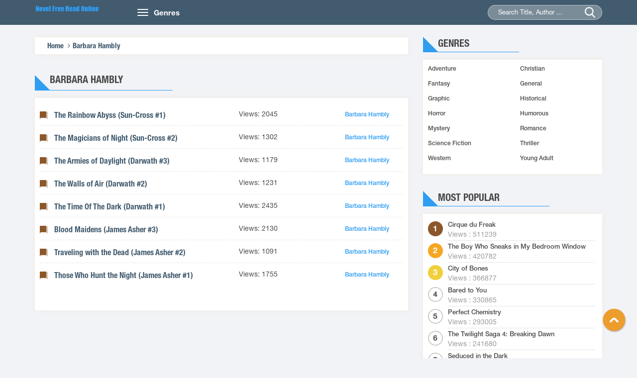

--- FILE ---
content_type: text/html;charset=utf-8
request_url: https://novelfreereadonline.com/author/barbara-hambly-117
body_size: 4142
content:
<!DOCTYPE html>
<html lang="en" xml:lang="en">
<head>

	<meta http-equiv="content-type" content="text/html;charset=UTF-8" />
    <meta name="viewport" content="width=device-width, minimum-scale=1.0, maximum-scale=1.0, user-scalable=no">
    <title>Barbara Hambly Books Best Free Books Online Read</title>
    <meta name="description" content="Best Free Books Online Read by Barbara Hambly in NovelFreeReadOnline.com" />
    <meta name="keywords" content="Barbara Hambly" />
    
    <link rel="stylesheet" type="text/css" href="/css/bootstrap.min.css">
    <link rel="stylesheet" href="/css/owl.carousel.min.css">
    <link rel="stylesheet" href="/css/owl.theme.css">
    <link rel="stylesheet" href="/css/font-awesome.min.css">
    <link rel="stylesheet" type="text/css" href="/css/reset.css?id=2">
    <link rel="stylesheet" type="text/css" href="/css/animate.css">
    <link rel="stylesheet" type="text/css" href="/css/slick.css">
    <link rel="stylesheet" type="text/css" href="/css/style12.css?id=11">
    <link rel="stylesheet" type="text/css" href="/css/responsive.css">
    <link rel="stylesheet" type="text/css" href="/css/jquery-ui.min.css">
    <link href="/favicon.png" rel="shortcut icon" type="images/png">
<meta http-equiv='x-dns-prefetch-control' content='on'><link rel='dns-prefetch' href='//www.google-analytics.com'><link rel='dns-prefetch' href='//img.revcontent.com'><link rel='dns-prefetch' href='//images.revcontent.com'><link rel='dns-prefetch' href='//cdn.revcontent.com'><link rel='dns-prefetch' href='//ads.themoneytizer.com'></head>
<body class="home">
    <header class="header">
        <div class="container">
            <div class="row">
                <div class="col-md-2 col-sm-3">
                    <a href="/" class="logo"><img src="/images/logo12.png" alt="Books Online Free">
                        <h1 class="dn">Books Online Free</h1>
                     </a>
                </div>
                <div class="col-md-10 col-sm-9">
                    <nav class="navbar">
                        <div class="navbar-header">
                            <button type="button" class="navbar-toggle">
                                <span class="icon-bar"></span>
                                <span class="icon-bar"></span>
                                <span class="icon-bar"></span>
                            </button>
                            <a class="navbar-brand hidden-xs" href="#">Genres</a>
                        </div>
                        <div class="collapse navbar-collapse main-menu" id="Navbar">
                            <ul class="nav navbar-nav">
								<li><a title="Adventure Novels" href="/280406-adventure">Adventure</a></li>
								<li><a title="Christian Novels" href="/280407-christian">Christian</a></li>
								<li><a title="Fantasy Novels" href="/280408-fantasy">Fantasy</a></li>
								<li><a title="General Novels" href="/280409-general">General</a></li>
								<li><a title="Graphic Novels" href="/280410-graphic">Graphic</a></li>
								<li><a title="Historical Novels" href="/280411-historica">Historical</a></li>
								<li><a title="Horror Novels" href="/280412-horror">Horror</a></li>
								<li><a title="Humorous Novels" href="/280413-humorous">Humorous</a></li>
								<li><a title="Mystery Novels" href="/280414-mystery">Mystery</a></li>
								<li><a title="Romance Novels" href="/280415-romance">Romance</a></li>
								<li><a title="Science Fiction Novels" href="/280416-science-fiction">Science Fiction</a></li>
								<li><a title="Thriller Novels" href="/280417-thriller">Thriller</a></li>
								<li><a title="Western Novels" href="/280418-western">Western</a></li>
								<li><a title="Young Adult Novels" href="/280419-young-adult">Young Adult</a></li>
                            </ul>
                        </div>
                    </nav>
                    <div class="seach">
                        <form action="/search.php" method="get" >
                            
                            <input type="text" id="searchname" class="searchname" name="q" value="" placeholder="Search Title, Author ...">
                            <input type="submit">
                            <span class="submit"></span>
                        </form>
                    </div>
                </div>
            </div>
        </div>
</header><section class="section2"><div class="container"><div id="rc-widget-41fed9" data-rc-widget data-widget-host="habitat" data-endpoint="//trends.revcontent.com" data-widget-id="118515"></div><script type="text/javascript" src="https://assets.revcontent.com/master/delivery.js" defer="defer"></script></div>
        <div class="container">
            <div class="row">
                <div class="col-md-8 col-xs-12 section-left">
				   <div class="duongdan box-shadow">
                        <ul>
                            <li><a href="/" title="Home">Home</a></li>
                            <li><a href="/author/barbara-hambly-117" title="Barbara Hambly">Barbara Hambly</a></li>
                            
                        </ul>
                    </div>
                    <div class="capnhat">
					
                        <div class="section-head ">
                            <div class="section-head-title">
                                <h2><a href="/author/barbara-hambly-117">Barbara Hambly</a></h2> 
                            </div>
                        </div>
                        <div class="section-bottom box-shadow">
	
                            <div class="table">
                                <div class="icon left"><div class="icon"></div></div>
                                <div class="-center">
                                    <div class="title"><h3><a href="/241775/the-rainbow-abyss" title="The Rainbow Abyss Best Free Books Online Read">The Rainbow Abyss (Sun-Cross #1)</a></h3>
									</div>
                                    <div class="theloai descript">                                                                                                                 
										Views: 2045                                    </div>
                                </div>
                                <div class="right">
                                    <div class="chap">
											<a href="/author/barbara-hambly-117">Barbara Hambly</a>
                                    </div>
                                </div>
                            </div>
								
                            <div class="table">
                                <div class="icon left"><div class="icon"></div></div>
                                <div class="-center">
                                    <div class="title"><h3><a href="/241774/the-magicians-of-night" title="The Magicians of Night Best Free Books Online Read">The Magicians of Night (Sun-Cross #2)</a></h3>
									</div>
                                    <div class="theloai descript">                                                                                                                 
										Views: 1302                                    </div>
                                </div>
                                <div class="right">
                                    <div class="chap">
											<a href="/author/barbara-hambly-117">Barbara Hambly</a>
                                    </div>
                                </div>
                            </div>
								
                            <div class="table">
                                <div class="icon left"><div class="icon"></div></div>
                                <div class="-center">
                                    <div class="title"><h3><a href="/241773/the-armies-of-daylight" title="The Armies of Daylight Best Free Books Online Read">The Armies of Daylight (Darwath #3)</a></h3>
									</div>
                                    <div class="theloai descript">                                                                                                                 
										Views: 1179                                    </div>
                                </div>
                                <div class="right">
                                    <div class="chap">
											<a href="/author/barbara-hambly-117">Barbara Hambly</a>
                                    </div>
                                </div>
                            </div>
								
                            <div class="table">
                                <div class="icon left"><div class="icon"></div></div>
                                <div class="-center">
                                    <div class="title"><h3><a href="/241772/the-walls-of-air" title="The Walls of Air Best Free Books Online Read">The Walls of Air (Darwath #2)</a></h3>
									</div>
                                    <div class="theloai descript">                                                                                                                 
										Views: 1231                                    </div>
                                </div>
                                <div class="right">
                                    <div class="chap">
											<a href="/author/barbara-hambly-117">Barbara Hambly</a>
                                    </div>
                                </div>
                            </div>
								
                            <div class="table">
                                <div class="icon left"><div class="icon"></div></div>
                                <div class="-center">
                                    <div class="title"><h3><a href="/241771/the-time-of-the-dark" title="The Time Of The Dark Best Free Books Online Read">The Time Of The Dark (Darwath #1)</a></h3>
									</div>
                                    <div class="theloai descript">                                                                                                                 
										Views: 2435                                    </div>
                                </div>
                                <div class="right">
                                    <div class="chap">
											<a href="/author/barbara-hambly-117">Barbara Hambly</a>
                                    </div>
                                </div>
                            </div>
								
                            <div class="table">
                                <div class="icon left"><div class="icon"></div></div>
                                <div class="-center">
                                    <div class="title"><h3><a href="/241770/blood-maidens" title="Blood Maidens Best Free Books Online Read">Blood Maidens (James Asher #3)</a></h3>
									</div>
                                    <div class="theloai descript">                                                                                                                 
										Views: 2130                                    </div>
                                </div>
                                <div class="right">
                                    <div class="chap">
											<a href="/author/barbara-hambly-117">Barbara Hambly</a>
                                    </div>
                                </div>
                            </div>
								
                            <div class="table">
                                <div class="icon left"><div class="icon"></div></div>
                                <div class="-center">
                                    <div class="title"><h3><a href="/241769/traveling-with-the-dead" title="Traveling with the Dead Best Free Books Online Read">Traveling with the Dead (James Asher #2)</a></h3>
									</div>
                                    <div class="theloai descript">                                                                                                                 
										Views: 1091                                    </div>
                                </div>
                                <div class="right">
                                    <div class="chap">
											<a href="/author/barbara-hambly-117">Barbara Hambly</a>
                                    </div>
                                </div>
                            </div>
								
                            <div class="table">
                                <div class="icon left"><div class="icon"></div></div>
                                <div class="-center">
                                    <div class="title"><h3><a href="/241768/those-who-hunt-the-night" title="Those Who Hunt the Night Best Free Books Online Read">Those Who Hunt the Night (James Asher #1)</a></h3>
									</div>
                                    <div class="theloai descript">                                                                                                                 
										Views: 1755                                    </div>
                                </div>
                                <div class="right">
                                    <div class="chap">
											<a href="/author/barbara-hambly-117">Barbara Hambly</a>
                                    </div>
                                </div>
                            </div>
														
                        </div>
       
                      
						
						
						
                    </div>
                </div>
					                <div class="col-md-4 col-xs-12 siderbar">
                    <div class="loaitruyen hidden-xs">
                        <div class="section-head">
                            <div class="section-head-title">
                                <p class="title">Genres</p>
                            </div>
                        </div>
                        <div class="section-bottom box-shadow ">
                            <ul class="list row">                            
							<li class="col-md-6 col-sm-6 col-xs-12 list-item"><a title="Adventure" href="/280406-adventure">Adventure</a></li>
							<li class="col-md-6 col-sm-6 col-xs-12 list-item"><a title="Christian" href="/280407-christian">Christian</a></li>
							<li class="col-md-6 col-sm-6 col-xs-12 list-item"><a title="Fantasy" href="/280408-fantasy">Fantasy</a></li>
							<li class="col-md-6 col-sm-6 col-xs-12 list-item"><a title="General" href="/280409-general">General</a></li>
							<li class="col-md-6 col-sm-6 col-xs-12 list-item"><a title="Graphic" href="/280410-graphic">Graphic</a></li>
							<li class="col-md-6 col-sm-6 col-xs-12 list-item"><a title="Historical" href="/280411-historical">Historical</a></li>
							<li class="col-md-6 col-sm-6 col-xs-12 list-item"><a title="Horror" href="/280412-horror">Horror</a></li>
							<li class="col-md-6 col-sm-6 col-xs-12 list-item"><a title="Humorous" href="/280413-humorous">Humorous</a></li>
							<li class="col-md-6 col-sm-6 col-xs-12 list-item"><a title="Mystery" href="/280414-mystery">Mystery</a></li>
							<li class="col-md-6 col-sm-6 col-xs-12 list-item"><a title="Romance" href="/280415-romance">Romance</a></li>
							<li class="col-md-6 col-sm-6 col-xs-12 list-item"><a title="Science Fiction" href="/280416-science-fiction">Science Fiction</a></li>
							<li class="col-md-6 col-sm-6 col-xs-12 list-item"><a title="Thriller" href="/280417-thriller">Thriller</a></li>
							<li class="col-md-6 col-sm-6 col-xs-12 list-item"><a title="Western" href="/280418-western">Western</a></li>
							<li class="col-md-6 col-sm-6 col-xs-12 list-item"><a title="Young Adult" href="/280419-young-adult">Young Adult</a></li>
                            </ul>
                        </div>
                    </div>
                    <div class="xemnhieu">
                        <div class="section-head">
                            <div class="section-head-title">
                                <p class="title">Most Popular</p>
                            </div>
                        </div>
                        <div class="section-bottom box-shadow ">
                            <ul class="list row">
															
                            	<li class="list-item col-xs-12">
                                    <a class="title" href="/241169/cirque-du-freak" title="Cirque du Freak">Cirque du Freak</a>
                                    <p class="theloai">Views : 511239</p>
                                </li>
															
                            	<li class="list-item col-xs-12">
                                    <a class="title" href="/253663/the-boy-who-sneaks-in-my-bedroom-window" title="The Boy Who Sneaks in My Bedroom Window">The Boy Who Sneaks in My Bedroom Window</a>
                                    <p class="theloai">Views : 420782</p>
                                </li>
															
                            	<li class="list-item col-xs-12">
                                    <a class="title" href="/242672/city-of-bones" title="City of Bones">City of Bones</a>
                                    <p class="theloai">Views : 366877</p>
                                </li>
															
                            	<li class="list-item col-xs-12">
                                    <a class="title" href="/242183/bared-to-you" title="Bared to You">Bared to You</a>
                                    <p class="theloai">Views : 330865</p>
                                </li>
															
                            	<li class="list-item col-xs-12">
                                    <a class="title" href="/243276/perfect-chemistry" title="Perfect Chemistry">Perfect Chemistry</a>
                                    <p class="theloai">Views : 293005</p>
                                </li>
															
                            	<li class="list-item col-xs-12">
                                    <a class="title" href="/241044/the-twilight-saga-4-breaking-dawn" title="The Twilight Saga 4: Breaking Dawn">The Twilight Saga 4: Breaking Dawn</a>
                                    <p class="theloai">Views : 241680</p>
                                </li>
															
                            	<li class="list-item col-xs-12">
                                    <a class="title" href="/253522/seduced-in-the-dark" title="Seduced in the Dark">Seduced in the Dark</a>
                                    <p class="theloai">Views : 223801</p>
                                </li>
															
                            	<li class="list-item col-xs-12">
                                    <a class="title" href="/243302/satans-stone" title="Satan's Stone">Satan's Stone</a>
                                    <p class="theloai">Views : 216053</p>
                                </li>
																
                            </ul>
                            <div class="xemthem"><a rel="nofollow" href="#">View more >></a></div>
                        </div>
                    </div>
                    <div class="facebook" style="margin-top:0;background:#fff;padding-bottom: 15px;"><div id="56582-2"><script async src="//ads.themoneytizer.com/s/gen.js?type=2"></script><script src="//ads.themoneytizer.com/s/requestform.js?siteId=56582&formatId=2"></script></div>

           </div>
                </div>            </div>
        </div>
</section>
    <!-- End Section -->
  <div id="toTop"></div>
	
<script type="text/javascript" src="https://apis.google.com/js/plusone.js"></script>
<script src="https://code.jquery.com/jquery-1.9.1.min.js"></script>
<script src="https://apis.google.com/js/platform.js" async defer></script>
<script type="text/javascript" src="/js/jquery-ui.min.js"></script>
<script type="text/javascript" src="/js/bootstrap.min.js"></script>
<script type="text/javascript" src="/js/owl.carousel.min.js"></script>
<script type="text/javascript" src="/js/slick.min.js"></script>
<script type="text/javascript" src="/lazy-load/jquery.lazyload.min.js"></script>
<script type="text/javascript" src="/lazy-load/jq.js"></script>
<script type="text/javascript" src="/js/customf9e3.js?v=1.1"></script>



<div id="56582-6"><script async src="//ads.themoneytizer.com/s/gen.js?type=6"></script><script src="//ads.themoneytizer.com/s/requestform.js?siteId=56582&formatId=6"></script></div><!-- Quantcast Choice. Consent Manager Tag v2.0 (for TCF 2.0) -->
<script type="text/javascript" async=true>
(function() {
  var host = 'www.themoneytizer.com';
  var element = document.createElement('script');
  var firstScript = document.getElementsByTagName('script')[0];
  var url = 'https://cmp.quantcast.com'
    .concat('/choice/', '6Fv0cGNfc_bw8', '/', host, '/choice.js');
  var uspTries = 0;
  var uspTriesLimit = 3;
  element.async = true;
  element.type = 'text/javascript';
  element.src = url;

  firstScript.parentNode.insertBefore(element, firstScript);

  function makeStub() {
    var TCF_LOCATOR_NAME = '__tcfapiLocator';
    var queue = [];
    var win = window;
    var cmpFrame;

    function addFrame() {
      var doc = win.document;
      var otherCMP = !!(win.frames[TCF_LOCATOR_NAME]);

      if (!otherCMP) {
        if (doc.body) {
          var iframe = doc.createElement('iframe');

          iframe.style.cssText = 'display:none';
          iframe.name = TCF_LOCATOR_NAME;
          doc.body.appendChild(iframe);
        } else {
          setTimeout(addFrame, 5);
        }
      }
      return !otherCMP;
    }

    function tcfAPIHandler() {
      var gdprApplies;
      var args = arguments;

      if (!args.length) {
        return queue;
      } else if (args[0] === 'setGdprApplies') {
        if (
          args.length > 3 &&
          args[2] === 2 &&
          typeof args[3] === 'boolean'
        ) {
          gdprApplies = args[3];
          if (typeof args[2] === 'function') {
            args[2]('set', true);
          }
        }
      } else if (args[0] === 'ping') {
        var retr = {
          gdprApplies: gdprApplies,
          cmpLoaded: false,
          cmpStatus: 'stub'
        };

        if (typeof args[2] === 'function') {
          args[2](retr);
        }
      } else {
        if(args[0] === 'init' && typeof args[3] === 'object') {
          args[3] = { ...args[3], tag_version: 'V2' };
        }
        queue.push(args);
      }
    }

    function postMessageEventHandler(event) {
      var msgIsString = typeof event.data === 'string';
      var json = {};

      try {
        if (msgIsString) {
          json = JSON.parse(event.data);
        } else {
          json = event.data;
        }
      } catch (ignore) {}

      var payload = json.__tcfapiCall;

      if (payload) {
        window.__tcfapi(
          payload.command,
          payload.version,
          function(retValue, success) {
            var returnMsg = {
              __tcfapiReturn: {
                returnValue: retValue,
                success: success,
                callId: payload.callId
              }
            };
            if (msgIsString) {
              returnMsg = JSON.stringify(returnMsg);
            }
            if (event && event.source && event.source.postMessage) {
              event.source.postMessage(returnMsg, '*');
            }
          },
          payload.parameter
        );
      }
    }

    while (win) {
      try {
        if (win.frames[TCF_LOCATOR_NAME]) {
          cmpFrame = win;
          break;
        }
      } catch (ignore) {}

      if (win === window.top) {
        break;
      }
      win = win.parent;
    }
    if (!cmpFrame) {
      addFrame();
      win.__tcfapi = tcfAPIHandler;
      win.addEventListener('message', postMessageEventHandler, false);
    }
  };

  makeStub();

  var uspStubFunction = function() {
    var arg = arguments;
    if (typeof window.__uspapi !== uspStubFunction) {
      setTimeout(function() {
        if (typeof window.__uspapi !== 'undefined') {
          window.__uspapi.apply(window.__uspapi, arg);
        }
      }, 500);
    }
  };

  var checkIfUspIsReady = function() {
    uspTries++;
    if (window.__uspapi === uspStubFunction && uspTries < uspTriesLimit) {
      console.warn('USP is not accessible');
    } else {
      clearInterval(uspInterval);
    }
  };

  if (typeof window.__uspapi === 'undefined') {
    window.__uspapi = uspStubFunction;
    var uspInterval = setInterval(checkIfUspIsReady, 6000);
  }
})();
</script>
<!-- End Quantcast Choice. Consent Manager Tag v2.0 (for TCF 2.0) -->
<!-- Global site tag (gtag.js) - Google Analytics -->
<script async src="https://www.googletagmanager.com/gtag/js?id=UA-68061526-14"></script>
<script>
  window.dataLayer = window.dataLayer || [];
  function gtag(){dataLayer.push(arguments);}
  gtag('js', new Date());

  gtag('config', 'UA-68061526-14');
</script>
</body>
</html>











--- FILE ---
content_type: text/css
request_url: https://novelfreereadonline.com/css/style12.css?id=11
body_size: 7167
content:
@font-face{font-family:'HelveticaNeue-Regular';src:url(../fonts/HelveticaNeue-Regular.otf)}@font-face{font-family:'HelveticaNeue-Bold';src:url(../fonts/HelveticaNeue-Bold.otf)}@font-face{font-family:'HelveticaNeue-CondensedBold';src:url(../fonts/HelveticaNeue-CondensedBold.otf)}@font-face{font-family:'HelveticaNeue-Medium';src:url(../fonts/HelveticaNeue-Medium.otf)}.center{text-align:center}.wl{width:100%;float:left}.upper{text-transform:uppercase}.text-center{text-align:center}.primary-color{color:#2ecaf7!important}.tit a{width:48%; font-size: 16px; color: #425B6E; font-family: 'HelveticaNeue-CondensedBold'; display: inline-block; position: relative; line-height: 130%; white-space: nowrap; -o-text-overflow: ellipsis; text-overflow: ellipsis; overflow: hidden;border-bottom: 1px dashed #e5e5e5; padding: 8px 0;}.adx{height:95px;text-align:center;overflow:hidden;width:100%}.ade{height:250px;text-align:center;overflow:hidden;width:100%}.space-header{float:left;width:100%;margin:67px 0 0 0}.dropdown-menu{-webkit-box-shadow:none;box-shadow:none;border:none}body{font-size:14px;line-height:100%;color:#4a4a4a;background:#f2f3f7;font-family:'HelveticaNeue-Regular'}.btn{margin:0;padding:0;margin-bottom:15px;background:transparent;border-radius:4px;width:100%;text-align:center;border:1px solid #E0E0E0}.btn a{padding:8px 0 10px;display:block}.btn a{color:#fff}a{color:#4a4a4a}a:hover{color:#2f9df2}a:focus{color:#2f9df2}.btn:focus{outline:none;outline-offset:none}.overlay{width:100%;height:100%;position:fixed;top:0;left:0;background:rgba(0, 0, 0, 0);z-index:1;display:none}.overlay.active{display:block}input[type=number]::-webkit-inner-spin-button,input[type=number]::-webkit-outer-spin-button{-webkit-appearance:none;margin:0}input[type=number]{-moz-appearance:textfield}input{width:100%;height:38px;color:#ffffff;border-radius:50px;border:1px solid #656a75;padding-left:20px;font-size:20px;background:rgba(255, 255, 255, 0.3);border:1px solid rgba(255, 255, 255, 0.5)}.seach input[type=text]::-webkit-input-placeholder{font-size:13px}.seach input[type=text]:-moz-placeholder{font-size:13px}.seach input[type=text]:-ms-input-placeholder{font-size:13px}input:focus{outline:none;outline-offset:none}select:focus{outline:none;outline-offset:none}button:focus{outline:none;outline-offset:none}.slick-initialized .slick-slide:focus{outline:none;outline-offset:none}input[type=text]{color:#fff;font-size:20px}input::-webkit-input-placeholder{color:#fff;font-size:18px}input::-moz-placeholder{color:#fff;font-size:18px}input:-ms-input-placeholder{color:#fff;font-size:18px}input:-moz-placeholder{color:#fff;font-size:18px}.btn-style1{-webkit-border-radius:50px;-moz-border-radius:50px;border-radius:50px;background-color:rgba(117, 192, 67, 0.3);padding:10px 0;border:0;font-size:20px;height:40px;line-height:22px;color:#fff;text-transform:none;-webkit-transition:all 0.2s ease-in-out;-moz-transition:all 0.2s ease-in-out;-ms-transition:all 0.2s ease-in-out;-o-transition:all 0.2s ease-in-out;text-align:center;width:100%;display:inline-block;margin-bottom:15px}.btn-style1:focus,.btn-style1:hover{-webkit-box-shadow:0 2px 2px rgba(0, 0, 0, 0.3);-moz-box-shadow:0 2px 2px rgba(0, 0, 0, 0.3);box-shadow:0 2px 2px rgba(0, 0, 0, 0.3);background-color:rgba(0, 156, 225, 0.3);color:#fff}.btn-style11{-webkit-border-radius:3px;-moz-border-radius:3px;border-radius:3px;background-color:#fb1ca4;padding:17px 24px;border:0;color:#fff;text-transform:none;-webkit-transition:all 0.2s ease-in-out;-moz-transition:all 0.2s ease-in-out;-ms-transition:all 0.2s ease-in-out;-o-transition:all 0.2s ease-in-out;text-align:center;min-width:170px;max-width:100%;display:inline-block}.btn-style11:focus,.btn-style11:hover{-webkit-box-shadow:0 2px 2px rgba(0, 0, 0, 0.3);-moz-box-shadow:0 2px 2px rgba(0, 0, 0, 0.3);box-shadow:0 2px 2px rgba(0, 0, 0, 0.3);background-color:#fb1ca4;color:#fff}.btn-style2{-webkit-border-radius:3px;-moz-border-radius:3px;border-radius:3px;background-color:#12ca64;padding:15px 24px;border:0;color:#fff;text-transform:none;-webkit-transition:all 0.2s ease-in-out;-moz-transition:all 0.2s ease-in-out;-ms-transition:all 0.2s ease-in-out;-o-transition:all 0.2s ease-in-out;text-align:center;min-width:150px;max-width:100%;display:inline-block}.btn-style2:focus,.btn-style2:hover{-webkit-box-shadow:0 2px 2px rgba(0, 0, 0, 0.3);-moz-box-shadow:0 2px 2px rgba(0, 0, 0, 0.3);box-shadow:0 2px 2px rgba(0, 0, 0, 0.3);background-color:#12ca64;color:#fff}.btn-style2 span{background:#bae516;padding:12px 35px;display:inline-block;font-weight:600;font-size:19px;text-transform:uppercase;text-shadow:0 1px 1px rgba(45, 77, 0, 0.26);color:#fff}.btn-style2:hover span{background:#B7DD45;color:#fff}.btn-style3{display:inline-block;border:2px solid #2fc7f7;color:#2fc7f7;padding:9px 23px;border-radius:30px;font-weight:600;text-transform:uppercase}.btn-style3:after{-o-transition:background-image 0.3s;-moz-transition:background-image 0.3s;-webkit-transition:background-image 0.3s;transition:background-image 0.3s;content:'';background:url(../images/icons.html) 0 -451px no-repeat;width:9px;height:12px;display:inline-block;margin-left:13px}.btn-style3:hover:after{background-image:url(../images/icons-hover.html)}.btn-style3:focus,.btn-style3:hover{color:#68ddff;border-color:#68ddff}.box-shadow{width:100%;float:left;background:#ffffff;-webkit-box-shadow:0px 0px 10px 0px rgba(245, 166, 35, 0.1);box-shadow:0px 0px 10px 0px rgba(245, 166, 35, 0.1)}.container{max-width:1170px;padding:0 15px;position:relative}.navbar-toggle{display:block}.images a{background:url(../images/demo-image.jpg) no-repeat center center / 110%}.image a{background:url(../images/demo-image.jpg) no-repeat center center / 110%}.images:before{padding-bottom:150%}.owl-carousel .owl-item img{width:auto}.navbar-collapse.collapse{display:none!important}.navbar-collapse.collapse.in{display:block!important}.navbar-toggle .icon-bar{background:#fff}@media (max-width:767px){.reader .header .seach{display:none}.reader .header .setting{position:absolute;z-index:10;right:0}.reader .header .setting .button{font-size:0;padding:18px 30px}.reader .header .setting .setup{right:0}}.reader .section-content{padding:0 5px}.header{width:100%;float:left;background:#425b6e;margin-bottom:20px}.header .col-md-2{position:relative}.header .col-md-2 .logo{float:left}.header .col-md-2 .logo img{max-width:130px;margin-top:2px}.header .col-md-2 .des{position:absolute;z-index:1;top:25px;font-size:20px;font-family:'HelveticaNeue-Bold';color:#fff}@media (max-width:767px){.header .col-md-10{width:100%}}@media (max-width:991px){.header .navbar{margin-bottom:0}.header .navbar .navbar-toggle{margin-right:0;padding:10px;float:left}.header .seach{margin-top:0;margin-bottom:10px}}@media (max-width:991px) and (max-width:767px){.header .navbar .navbar-toggle{margin-top:5px}}@media (max-width:991px) and (max-width:767px){.header .seach{max-width:100%!important}}@media (min-width:767px){.header .navbar{float:left;margin:0;margin-top:0;border:0;border-radius:0}.header .navbar .navbar-toggle{float:left;margin-right:0}.header .navbar .navbar-header{padding-right:20px}.header .navbar .navbar-header.active{background:#425B6E}.header .navbar .navbar-brand{padding:15px 0;float:right;font-size:15px;color:#fff;font-family:'HelveticaNeue-Bold'}.header .in ul{position:absolute;top:100%;width:600px;background:#fff;z-index:3;left:0}.header .in ul li{width:33.3%;float:left}.header .in ul li a{color:#333;white-space:nowrap;-o-text-overflow:ellipsis;text-overflow:ellipsis;overflow:hidden;display:block}.header .in ul li a:hover{color:#000}}@media (min-width:767px) and (max-width:767px){.header .navbar .navbar-brand{display:none;font-size:0}}.header .seach{max-width:230px;width:100%;float:right;position:relative;margin-top:10px}.header .seach input[type=submit]{background:url(../images/icon/search.png) center center no-repeat;background-size:70%;position:absolute;border:0;font-size:0;right:10px;top:0;width:30px;height:30px;border-radius:5px;text-align:center;line-height:31px}.header .seach input[type=text]{height:30px;font-size:13px}@media (max-width:767px){.header .seach{margin:0}.header .seach input[type=text]{display:none}.header .seach input[type=submit]{top:-40px;display:none}}.header .seach span.submit{background:url(../images/icon/search.png) center center no-repeat;background-size:70%;position:absolute;border:0;font-size:0;right:10px;top:-40px;width:30px;height:30px;border-radius:5px;text-align:center;line-height:31px;cursor:pointer}.header .seach .in{display:block!important;position:absolute;background:#2f9df2;z-index:1;max-width:200px;right:0;top:5px}.header .setting{float:left;position:relative}.header .setting .button{font-size:15px;font-family:'HelveticaNeue-Bold';color:#fff;display:block;padding:18px 25px 18px 55px;margin-left:10px;vertical-align:middle;position:relative;cursor:pointer}.header .setting .button.bg{background:#425B6E}.header .setting .button i{font-size:25px;margin-right:10px;vertical-align:middle;position:absolute;z-index:1;left:20px;top:15px}@media (max-width:767px){.header .setting .button i{top:13px}}.header .setup{position:absolute;z-index:10;top:100%;width:320px;background:#fff;padding:25px 30px;display:none}.header .setup.bg-in{display:block}.header .setup label{color:#000;width:40%;float:left;margin-top:10px}.header .setup select{width:60%;float:left;border:1px solid #d8d8d8;border-radius:2px;height:30px;font-size:12px;margin-bottom:10px}.header .setup select option{padding-left:10px;color:#000}.header .setup .font-size{width:60%;float:left}.header .setup .font-size button{width:30%;height:40px;float:left}.header .setup .font-size input{width:40%;height:40px;float:left;color:#000;text-align:center;padding:0;padding-left:10px}.header .setup .Line-size{width:60%;float:left}.header .setup .Line-size button{width:30%;height:40px;float:left}.header .setup .Line-size .input{width:40%;height:40px;float:left;color:#000;text-align:center;padding:0;font-size:20px;line-height:40px}.header .setup .font{width:100%;float:left}.header .setup .backgroud .title{color:#000;display:block;margin-bottom:15px}.header .setup .backgroud ul{width:100%;float:left;margin-left:-5px;margin-right:-5px}.header .setup .backgroud ul li{width:25%;padding:0 5px;float:left}.header .setup .backgroud ul li .btn{height:50px}.header .setup .backgroud ul li .btn:focus{border:3px solid #2f9df2}.header .setup .backgroud ul li .btn:hover{border:3px solid #2f9df2}.header .setup .backgroud ul li .active{border:3px solid #2f9df2}.header .setup .backgroud ul li .btn-1{background:#d8d8d8}.header .setup .backgroud ul li .btn-2{background:#ceb78e}.header .setup .backgroud ul li .btn-3{background:#4a4a4a}.header .setup .backgroud ul li .btn-4{background:#0d0d0d}.fb_iframe_widget,.fb_iframe_widget span,.fb_iframe_widget span iframe[style]{min-width:auto!important;width:auto!important}.btn-share{width:170px;float:left}.btn-share .class-google{float:left;width:25%}.btn-share .class-fb{float:left;width:72%}.section-head{position:relative;margin-bottom:15px}.section-head .btn-share{position:absolute;z-index:1;top:10px;right:0;width:170px}.section-head .btn-share .class-google{float:left;width:30%}.section-head .btn-share .class-fb{float:left;width:70%}@media (max-width:400px){.section-head .btn-share{top:-20px}}.section-head-title{padding:10px 100px 10px 30px;display:inline-block;border-bottom:1px solid #2f9df2;position:relative}.section-head-title .title{font-size:20px;font-family:'HelveticaNeue-CondensedBold';text-transform:uppercase;color:#4a4a4a}@media (max-width:767px){.section-head-title{font-size:15px}}.section-head-title:before{content:"";width:0;height:0;position:absolute;bottom:0;left:0;border-bottom:30px solid #2f9df2;border-right:30px solid transparent}.section-head-title a{font-size:20px;font-family:'HelveticaNeue-CondensedBold';text-transform:uppercase;color:#4a4a4a}@media (max-width:767px){.section-head-title a{font-size:15px}}.section1{width:100%;float:left;margin-bottom:25px}.section1 .section-head{position:relative;margin-bottom:15px}.section1 .section-head-title{padding:10px 100px 10px 30px;display:inline-block;border-bottom:1px solid #2f9df2;position:relative}.section1 .section-head-title:before{content:"";width:0;height:0;position:absolute;bottom:0;left:0;border-bottom:30px solid #2f9df2;border-right:30px solid transparent}.section1 .section-head-title a{font-size:20px;font-family:'HelveticaNeue-CondensedBold';text-transform:uppercase;color:#4a4a4a}.section1 .section-head-seclect{position:absolute;z-index:1;top:10px;right:15px}.section1 .section-head-seclect select{border:1px solid #2f9df2;border-radius:4px;width:161px;height:28px}.section1 .section-head-seclect select option{font-size:15px;color:#4a4a4a;letter-spacing:0px;text-align:left;text-transform:uppercase}.section1 .section-bottom .slider1{padding:25px 30px 0 25px;background:#fff;border-radius:8px;position:relative;margin-bottom:0}@media (max-width:600px){.section1 .section-bottom .slider1{padding:20px 0}}.section1 .section-bottom .slider1 .item{padding:0 10px;margin-bottom:20px;max-width:300px}@media (max-width:600px){.section1 .section-bottom .slider1 .item{padding:0 5px}}.section1 .section-bottom .slider1 .item-top{margin-bottom:20px}.section1 .section-bottom .slider1 .item .images{border:1px solid #d8d8d8;border-radius:8px;overflow:hidden;margin-bottom:7px;position:relative}.section1 .section-bottom .slider1 .item .images>span{position:absolute;z-index:1;top:0;left:0;background-size:100%}.section1 .section-bottom .slider1 .item .images .moi{width:60px;height:60px;background:url(../images/icon/moi.png) no-repeat center center / 100%}@media (max-width:767px){.section1 .section-bottom .slider1 .item .images .moi{width:30px;height:30px}}.section1 .section-bottom .slider1 .item .images .full{width:60px;height:60px;background:url(../images/icon/full.png) no-repeat center center / 100%}@media (max-width:767px){.section1 .section-bottom .slider1 .item .images .full{width:30px;height:30px}}.section1 .section-bottom .slider1 .item .images .hot{width:60px;height:60px;background:url(../images/icon/hhot.png) no-repeat center center / 100%}@media (max-width:767px){.section1 .section-bottom .slider1 .item .images .hot{width:30px;height:30px}}.section1 .section-bottom .slider1 .item .title{text-align:center}.section1 .section-bottom .slider1 .item .title a{line-height:130%;display:block;height:30px;overflow:hidden;font-size:12px}.section1 .section-bottom .slider1 .item .item-top:hover .images{border:1px solid #2f9df2}.section1 .section-bottom .slider1 .item .item-top:hover .title a{color:#2f9df2}.section1 .section-bottom .slider1 .item .item-bottom:hover .images{border:1px solid #2f9df2}.section1 .section-bottom .slider1 .item .item-bottom:hover .title a{color:#2f9df2}.section1 .owl-nav{position:absolute;z-index:1;top:50%;left:0;width:100%;-webkit-transform:translateY(-50%);-moz-transform:translateY(-50%);-ms-transform:translateY(-50%);-o-transform:translateY(-50%);transform:translateY(-50%);font-size:0}.section1 .owl-nav .owl-next{font-size:0;border:0;position:absolute;z-index:1;top:50%;width:100%;-webkit-transform:translateY(-50%);-moz-transform:translateY(-50%);-ms-transform:translateY(-50%);-o-transform:translateY(-50%);transform:translateY(-50%)}.section1 .owl-nav .owl-prev{width:36px;height:60px;left:0;border-radius:8px;background:#d8d8d8 url(../images/icon/prew.png) no-repeat center center;background-size:50%;margin-left:-15px}.section1 .owl-nav .owl-prev:hover{background:#2f9df2 url(../images/icon/prew.png) no-repeat center center;background-size:50%}@media (max-width:767px){.section1 .owl-nav .owl-prev{width:25px;height:40px;margin:0}}.section1 .owl-nav .owl-next{width:36px;height:60px;right:0;border-radius:8px;background:#d8d8d8 url(../images/icon/next.png) no-repeat center center;background-size:50%;margin-right:-15px}.section1 .owl-nav .owl-next:hover{background:#2f9df2 url(../images/icon/next.png) no-repeat center center;background-size:50%}@media (max-width:767px){.section1 .owl-nav .owl-next{width:25px;height:40px;margin:0}}.xemthem{position:absolute;z-index:1;bottom:10px;left:25px;color:#425B6E}.xemthem a{color:#425B6E;font-family:'HelveticaNeue-Medium'}.xemthem a:hover{color:#2f9df2}.like-share{width:125px;margin:0 auto}.section-left .capnhat{position:relative;width:100%;float:left;margin-bottom:30px}.section-left .capnhat .section-bottom{width:100%;float:left;-webkit-box-shadow:0px 0px 10px 0px rgba(245, 166, 35, 0.1);box-shadow:0px 0px 10px 0px rgba(245, 166, 35, 0.1);background:#fff;padding:10px 10px 50px}.section-left .capnhat .section-bottom .table{padding:15px 0 10px;margin:0;width:100%;float:left;border-bottom:1px dashed #e5e5e5}.section-left .capnhat .section-bottom .table:last-child{border-bottom:0}.section-left .capnhat .section-bottom .table>div{float:left;text-align:left}@media (max-width:767px){.section-left .capnhat .section-bottom .table>div{text-align:left}}.section-left .capnhat .section-bottom .table .left{width:4%;text-align:center}@media (max-width:767px){.section-left .capnhat .section-bottom .table .left{width:8%}}.section-left .capnhat .section-bottom .table .left a{background:url(../images/icon/book.png) no-repeat center center / 100%;display:block;width:15px;height:15px;margin-top:2px}.section-left .capnhat .section-bottom .table .left .icon{background:url(../images/icon/book.png) no-repeat center center / 100%;display:block;width:15px;height:15px;margin-top:2px}.section-left .capnhat .section-bottom .table .-center{width:80%}@media (max-width:600px){.section-left .capnhat .section-bottom .table .-center{width:70%;padding-right:20px}}.section-left .capnhat .section-bottom .table .-center .title{width:60%}@media (max-width:600px){.section-left .capnhat .section-bottom .table .-center .title{width:100%;padding:0;padding-right:20px}}.section-left .capnhat .section-bottom .table .-center .theloai{width:40%;padding-left:20px}@media (max-width:600px){.section-left .capnhat .section-bottom .table .-center .theloai{width:100%;padding:0;padding-right:10px}}.section-left .capnhat .section-bottom .table .-center>div{float:left;white-space:nowrap;-o-text-overflow:ellipsis;text-overflow:ellipsis;overflow:hidden;display:inline-block;-webkit-line-clamp:1;-webkit-box-orient:vertical;padding-right:10px}@media (max-width:767px){.section-left .capnhat .section-bottom .table .-center>div{width:100%;margin-bottom:5px}}.section-left .capnhat .section-bottom .table .-center .theloai a{font-size:12px}.section-left .capnhat .section-bottom .table .right{width:15%}.section-left .capnhat .section-bottom .table .right>div{width:100%;float:left}@media (max-width:767px){.section-left .capnhat .section-bottom .table .right>div{width:100%;margin-bottom:5px}}@media (max-width:767px){.section-left .capnhat .section-bottom .table .right{width:12%}}@media (max-width:600px){.section-left .capnhat .section-bottom .table .right{width:22%}}.section-left .capnhat .section-bottom .table .title{text-align:left}@media (min-width:767px){}.section-left .capnhat .section-bottom .table .title a{font-size:16px;color:#425B6E;font-family:'HelveticaNeue-CondensedBold';display:inline-block;position:relative;line-height:130%}.section-left .capnhat .section-bottom .table .title a:hover{color:#2f9df2}.section-left .capnhat .section-bottom .table .title .hot{width:25px;height:15px;background:url(../images/icon/icon-hot.png) no-repeat center center / 100%;display:inline-block}@media (max-width:767px){.section-left .capnhat .section-bottom .table .title .hot{display:none}}.section-left .capnhat .section-bottom .table .title .full{width:25px;height:15px;background:url(../images/icon/icon-full.png) no-repeat center center / 100%;display:inline-block}@media (max-width:767px){.section-left .capnhat .section-bottom .table .title .full{display:none}}.section-left .capnhat .section-bottom .table .chap a{color:#2f9df2;font-family:'HelveticaNeue-Medium';font-size:12px}.section-left .capnhat .section-bottom .table .trangthai{font-size:12px;color:#9b9b9b}.section-left .capnhat .section-bottom .table .trangthai a{font-size:12px;color:#9b9b9b}.section-left .chucai{padding:10px;margin-bottom:30px}.section-left .chucai ul li{float:left;margin:0 9px}@media (min-width:767px) and (max-width:991px){.section-left .chucai ul li{margin:0 8px}}@media (min-width:991px) and (max-width:1200px){.section-left .chucai ul li{margin:0 6px}}.section-left .chucai ul li:last-child{margin-right:0}.section-left .chucai ul li a{font-size:15px;color:#425B6E;font-family:'HelveticaNeue-Medium'}.section-left .chucai ul li a:hover{color:#2f9df2}.section-left .hoanthanh{width:100%;float:left;margin-bottom:30px}.section-left .hoanthanh .section-bottom{padding:10px 10px 50px;position:relative}.section-left .hoanthanh .section-bottom .list-item{margin-bottom:10px}.section-left .hoanthanh .section-bottom .list-item:nth-child(odd){clear:both}.section-left .hoanthanh .section-bottom .list-item .images{width:calc(36% - 10px);border:1px solid #d8d8d8;border-radius:2px;overflow:hidden;float:left;margin-right:10px}.section-left .hoanthanh .section-bottom .list-item .images img{display:block;width:auto}.section-left .hoanthanh .section-bottom .list-item .tt{margin-top:5px;width:64%;float:left}.section-left .hoanthanh .section-bottom .list-item .tt:nth-child(odd){clear:both}.section-left .hoanthanh .section-bottom .list-item .tt .title{margin-bottom:7px;padding-right:30px}.section-left .hoanthanh .section-bottom .list-item .tt .title a{font-size:16px;color:#425B6E;font-family:'HelveticaNeue-CondensedBold';display:inline-block;position:relative;line-height:130%}.section-left .hoanthanh .section-bottom .list-item .tt .title a:hover{color:#2f9df2}.section-left .hoanthanh .section-bottom .list-item .tt .title a .hot{width:25px;height:15px;background:url(../images/icon/hot.png) no-repeat center center / 100%;display:inline-block}.section-left .hoanthanh .section-bottom .list-item .tt ul li{margin-bottom:7px;font-size:12px}.siderbar .hoanthanh{width:100%;float:left;margin-bottom:30px}@media (min-width:767px) and (max-width:991px){.siderbar .hoanthanh{width:50%;padding-right:10px}}.siderbar .hoanthanh .section-bottom{padding:10px 10px 50px;position:relative}.siderbar .hoanthanh .section-bottom .list-item{margin-bottom:10px}.siderbar .hoanthanh .section-bottom .list-item:nth-child(odd){clear:both}.siderbar .hoanthanh .section-bottom .list-item .images{width:calc(36% - 10px);border:1px solid #d8d8d8;border-radius:2px;overflow:hidden;float:left;margin-right:10px}.siderbar .hoanthanh .section-bottom .list-item .images img{width:auto;background:url(../images/demo-image.jpg) no-repeat center center / 150%}.siderbar .hoanthanh .section-bottom .list-item .tt{margin-top:5px;display:table}@media (max-width:600px){.siderbar .hoanthanh .section-bottom .list-item .tt{margin-top:0}}.siderbar .hoanthanh .section-bottom .list-item .tt .title{margin-bottom:7px;padding-right:30px}.siderbar .hoanthanh .section-bottom .list-item .tt .title a{font-size:16px;color:#425B6E;font-family:'HelveticaNeue-CondensedBold';display:inline-block;position:relative;line-height:130%}@media (max-width:600px){.siderbar .hoanthanh .section-bottom .list-item .tt .title a{font-size:15px}}.siderbar .hoanthanh .section-bottom .list-item .tt .title a:hover{color:#2f9df2}.siderbar .hoanthanh .section-bottom .list-item .tt .title a .hot{width:25px;height:15px;background:url(../images/icon/hot.png) no-repeat center center / 100%;position:absolute;right:-30px;top:0}@media (max-width:600px){.siderbar .hoanthanh .section-bottom .list-item .tt .title a .hot{display:none}}.siderbar .hoanthanh .section-bottom .list-item .tt ul li{margin-bottom:7px;font-size:12px}@media (max-width:600px){.siderbar .hoanthanh .section-bottom .list-item .tt ul li{font-size:12px}}.siderbar .loaitruyen{width:100%;float:left;margin-bottom:30px}@media (min-width:767px) and (max-width:991px){.siderbar .loaitruyen{width:50%;padding-right:10px}}.siderbar .loaitruyen .section-bottom{padding:10px}.siderbar .loaitruyen .section-bottom ul li{margin-bottom:15px;white-space:nowrap;-o-text-overflow:ellipsis;text-overflow:ellipsis;overflow:hidden;display:inline-block}.siderbar .loaitruyen .section-bottom ul li a{font-family:'HelveticaNeue-Medium';font-size:12px}.siderbar .dangdoc{width:100%;float:left;margin-bottom:30px}.siderbar .dangdoc .section-bottom{padding:10px 10px 50px;position:relative}.siderbar .dangdoc .section-bottom ul li{width:100%;float:left;margin-bottom:15px;position:relative}.siderbar .dangdoc .section-bottom ul li a{font-size:12px;font-family:'HelveticaNeue-Medium';float:left;padding-right:100px;line-height:20px;white-space:nowrap;-o-text-overflow:ellipsis;text-overflow:ellipsis;overflow:hidden;display:inline-block;padding-right:30px;width:90%}.siderbar .dangdoc .section-bottom ul li span{display:inline-block;font-size:13px;color:#9b9b9b;position:absolute;z-index:1;top:3px;right:20px}.siderbar .xemnhieu{width:100%;float:left;margin-bottom:30px}@media (min-width:767px) and (max-width:991px){.siderbar .xemnhieu{width:50%;padding-left:10px}}.siderbar .xemnhieu .section-bottom{padding:10px 0px 50px 65px;position:relative;width:100%;float:left}.siderbar .xemnhieu .section-bottom ul{width:100%;float:left}.siderbar .xemnhieu .section-bottom ul li{padding:5px 5px 5px 0px;width:100%;float:left;position:relative;border-bottom:1px solid #e5e5e5}.siderbar .xemnhieu .section-bottom ul li a{display:block}.siderbar .xemnhieu .section-bottom ul li .title{font-family:'HelveticaNeue-Medium';margin-bottom:5px;font-size:13px}.siderbar .xemnhieu .section-bottom ul li .theloai{color:#9b9b9b}.siderbar .xemnhieu .section-bottom ul li span{font-size:12px;color:#9b9b9b;position:absolute;z-index:1;bottom:5px;right:0}.siderbar .xemnhieu .section-bottom ul li:last-child{border-bottom:0}.siderbar .xemnhieu .section-bottom ul li:before{content:"";position:absolute;z-index:1;width:30px;height:30px;top:5px;left:-40px}.siderbar .xemnhieu .section-bottom ul li:first-child:before{background:url(../images/icon/1.png) no-repeat center center / 100%}.siderbar .xemnhieu .section-bottom ul li:nth-child(2):before{background:url(../images/icon/2.png) no-repeat center center / 100%}.siderbar .xemnhieu .section-bottom ul li:nth-child(3):before{background:url(../images/icon/3.png) no-repeat center center / 100%}.siderbar .xemnhieu .section-bottom ul li:nth-child(4):before{background:url(../images/icon/4.png) no-repeat center center / 100%}.siderbar .xemnhieu .section-bottom ul li:nth-child(5):before{background:url(../images/icon/5.png) no-repeat center center / 100%}.siderbar .xemnhieu .section-bottom ul li:nth-child(6):before{background:url(../images/icon/6.png) no-repeat center center / 100%}.siderbar .xemnhieu .section-bottom ul li:nth-child(7):before{background:url(../images/icon/7.png) no-repeat center center / 100%}.siderbar .xemnhieu .section-bottom ul li:nth-child(8):before{background:url(../images/icon/8.png) no-repeat center center / 100%}.siderbar .xemnhieu .section-bottom ul li:nth-child(9):before{background:url(../images/icon/9.png) no-repeat center center / 100%}.siderbar .xemnhieu .section-bottom ul li:nth-child(10):before{background:url(../images/icon/10.png) no-repeat center center / 100%}.siderbar .facebook{margin-top:60px;width:100%;float:left}.siderbar .facebook iframe{width:100%;height:240px}.siderbar .facebook iframe ._2p3a{min-width:100%!important}#toTop{position:fixed;right:20px;bottom:50px;z-index:100;width:50px;height:50px;background:url(../images/top.png) no-repeat center center / 100%}@media (max-width:767px){#toTop{display:none!important}}._2p3a{width:100%!important}.footer{background:#425B6E;width:100%;float:left;padding:20px 0;text-align:center}.footer .footer-block-header{position:relative;margin-bottom:30px}.footer .footer-block-header .title{color:#fff;line-height:20px;font-size:16px;font-weight:600;margin:0}.footer .footer-block-header .title:after{position:absolute;content:' ';height:2px;width:30px;background-color:#fff;bottom:-12px;left:0}.footer .footer-block-content{font-size:14px;line-height:22px;color:#fff;text-align:justify}.footer .footer-block-content p a{color:#fff;-webkit-transition:all 0.2s ease-in-out;-o-transition:all 0.2s ease-in-out;-moz-transition:all 0.2s ease-in-out;transition:all 0.2s ease-in-out;line-height:24px;position:relative;display:inline-block;text-decoration:none}.footer .footer-block-content p a:hover{color:#2f9df2}.footer .footer-block-content li a{color:#fff;-webkit-transition:all 0.2s ease-in-out;-o-transition:all 0.2s ease-in-out;-moz-transition:all 0.2s ease-in-out;transition:all 0.2s ease-in-out;line-height:24px;position:relative;display:block;text-decoration:none}.footer .footer-block-content li a:hover{color:#2f9df2}.duongdan{padding:10px 25px;margin-bottom:30px;margin-top:5px}.duongdan ul li{float:left;position:relative;margin-right:18px}.duongdan ul li:before{content:"\f105";display:inline-block;font:normal normal normal 14px/1 FontAwesome;font-size:inherit;text-rendering:auto;-webkit-font-smoothing:antialiased;-moz-osx-font-smoothing:grayscale;position:absolute;z-index:1;right:-13px;top:0;color:#425B6E}.duongdan ul li:last-child:before{display:none}.duongdan ul li a{font-size:15px;font-family:'HelveticaNeue-CondensedBold';color:#425B6E}@media (max-width:600px){.duongdan ul li a{font-size:13px}}.duongdan ul li p{font-size:15px;font-family:'HelveticaNeue-CondensedBold';color:#425B6E}@media (max-width:600px){.duongdan ul li p{font-size:13px}}.duongdan ul li .title{font-size:15px;font-family:'HelveticaNeue-CondensedBold';color:#425B6E}@media (max-width:600px){.duongdan ul li .title{font-size:13px}}.btn-danhsach{width:100%;float:left}.dschuong{padding:6px 12px;border-radius:2px;background:#2f9df2;color:#FFF;display:inline-block;margin-bottom:5px;margin-top:20px}@media (max-width:500px){.dschuong{margin-top:5px;padding:4px;font-size:10px}}.danhmuc{width:100%;float:left;padding:30px 0}.danhmuc ul{display:inline-block;margin:0 auto;text-align:center;display:table}.danhmuc ul li{float:left!important;text-align:center;background:#b9b9b9;border-radius:2px;margin-right:10px}@media (max-width:767px){.danhmuc ul li{margin-right:2px;width:28px!important}}.danhmuc ul li:hover{background:#2f9df2}.danhmuc ul li:hover a{color:#fff}.content .gioithieu{width:100%;float:left;padding:20px 10px 15px;position:relative;margin-bottom:20px}@media (max-width:767px){.content .gioithieu{padding:10px}}.content .gioithieu .images{border:1px solid #e5e5e5;border-radius:8px;width:30%;overflow:hidden;margin-right:25px;float:left}@media (max-width:767px){.content .gioithieu .images{margin-right:10px}}@media (max-width:600px){.content .gioithieu .images{width:40%;margin-right:10px}}.content .gioithieu .desc{width:calc(70% - 25px);float:left}@media (max-width:600px){.content .gioithieu .desc{width:40%;width:calc(60% - 10px)}}.content .gioithieu .desc .title{margin-top:10px;margin-bottom:30px}@media (max-width:767px){.content .gioithieu .desc .title{margin-bottom:15px}}@media (max-width:600px){.content .gioithieu .desc .title{margin-bottom:5px;margin-top:0}}.content .gioithieu .desc .title a{font-size:24px;color:#425B6E;font-family:'HelveticaNeue-CondensedBold'}@media (max-width:767px){.content .gioithieu .desc .title a{font-size:20px;line-height:100%}}@media (max-width:600px){.content .gioithieu .desc .title a{font-size:17px;line-height:150%}}.content .gioithieu .desc .title h1{font-size:24px;color:#425B6E;font-family:'HelveticaNeue-CondensedBold'}@media (max-width:767px){.content .gioithieu .desc .title h1{font-size:20px;line-height:100%}}@media (max-width:600px){.content .gioithieu .desc .title h1{font-size:17px;line-height:150%}}.content .gioithieu .desc ul{width:100%;float:left}.content .gioithieu .desc ul li{margin-bottom:20px;float:left}.content .gioithieu .desc ul li span:nth-child(2){font-family:'HelveticaNeue-Medium'}.content .gioithieu .desc ul li:first-child{width:100px;display:inline-block}.content .gioithieu .desc ul li:nth-child(2){width:calc(100% - 100px);display:inline-block}.content .gioithieu .desc ul li:nth-child(2) span{font-family:'HelveticaNeue-Medium'}@media (max-width:500px){.content .gioithieu .desc ul li:nth-child(2){display:inline-block}.content .gioithieu .desc ul li:nth-child(2) span{font-family:'HelveticaNeue-Medium'}}.content .gioithieu .desc ul li a{font-family:'HelveticaNeue-Medium';color:#2f9df2;line-height:170%}@media (max-width:767px){.content .gioithieu .desc ul li{margin-bottom:10px;font-size:13px}}@media (max-width:600px){.content .gioithieu .desc ul li{margin-bottom:5px;font-size:12px}}.content .gioithieu .desc ul.tacgia li:first-child{display:none}.content .gioithieu .desc ul.tacgia li:nth-child(2){width:100%;display:inline-block}.content .gioithieu .desc ul.theloai li:first-child{display:none}.content .gioithieu .desc ul.theloai li:nth-child(2){width:100%;display:inline-block}.content .gioithieu .noidung{width:100%;float:left;margin:20px 0;line-height:130%}.content .gioithieu .noidung p{overflow:hidden;-webkit-animation:all 3s ease;animation:all 3s ease;text-align:justify}.content .gioithieu .noidung p a{display:block;margin-top:5px;color:#425B6E;font-family:'HelveticaNeue-Medium'}.content .gioithieu .noidung p a:hover{color:#2f9df2}.content .gioithieu .noidung .mota a{display:block;margin-top:5px;color:#425B6E;font-family:'HelveticaNeue-Medium'}.content .gioithieu .noidung .mota a:hover{color:#2f9df2}.content .gioithieu .noidung.descript{display:block!important}.content .gioithieu .noidung.descript p{height:auto;-webkit-animation:all 3s ease;animation:all 3s ease}.content .gioithieu .noidung label{font-family:'HelveticaNeue-CondensedBold';display:block;margin-bottom:20px}.content .gioithieu .noidung label h1{display:inline-block}.content .gioithieu .noidung label h2{display:inline-block}.content .gioithieu .noidung label h3{display:inline-block}.content .gioithieu .noidung label h4{display:inline-block}.content .gioithieu .noidung label h5{display:inline-block}.content .gioithieu .docthem{position:absolute;z-index:1;bottom:10px;right:20px}.content .gioithieu .docthem a{font-family:'HelveticaNeue-Medium';color:#2f9df2}.content .danhsach{padding:20px 25px;margin-bottom:20px;position:relative}.content .danhsach .title{font-family:'HelveticaNeue-CondensedBold';display:block;margin-bottom:23px}.content .danhsach .chuong li{width:100%;float:left;margin-bottom:10px;line-height:21px;white-space:nowrap;-o-text-overflow:ellipsis;text-overflow:ellipsis;overflow:hidden;display:inline-block;padding-right:10px}.content .danhsach .chuong li span{min-width:50px;display:inline-block}@media (max-width:767px){.content .danhsach .chuong li span{min-width:30px}}.content .danhsach .danhmuc{padding:15px 0}.content .danhsach .form{position:absolute;z-index:1;top:20px;right:25px}@media (max-width:600px){.content .danhsach .form{top:50px}}.content .danhsach .form label{float:left;margin-right:10px;margin-top:5px}.content .danhsach .form input{width:50px;height:25px;border:1px solid #979797;border-radius:4px;font-size:14px;padding:0;color:#333;text-align:center;font-family:'HelveticaNeue-CondensedBold'}.content .danhsach .form input[type=submit]{background:#2f9df2;color:#fff;border:1px solid #2f9df2}.section3 .content .content-head{text-align:center}.section3 .content .content-head .title a{font-size:24px;font-family:'HelveticaNeue-CondensedBold';color:#425B6E;margin-bottom:10px;display:block}@media (max-width:600px){.section3 .content .content-head .title a{font-size:22px}}.section3 .content .content-head .des a{font-size:15px;font-family:'HelveticaNeue-CondensedBold';margin-bottom:20px;display:block}.section3 .content .content-head .des h2{font-size:15px;font-family:'HelveticaNeue-CondensedBold';margin-bottom:20px;display:block}.section3 .content .content-button{position:relative;width:100%;float:left;margin-bottom:80px}.section3 .content .content-button .mobile{width:100%;float:left}.section3 .content .content-button .fb-like{min-width:auto!important;float:left;width:40%!important}@media (max-width:767px){.section3 .content .content-button .fb-like{width:100%!important;position:absolute;top:50px;left:50%;-webkit-transform:translateX(-50%);-moz-transform:translateX(-50%);-ms-transform:translateX(-50%);-o-transform:translateX(-50%);transform:translateX(-50%)}}.section3 .content .content-button .form{float:right}@media (max-width:767px){.section3 .content .content-button .form{float:none;margin:0 auto;text-align:center;display:table}}.section3 .content .content-button .form .bao{float:left;background:#f0f0f0;border:1px solid #dadada;border-radius:4px;padding:7px 10px;margin-right:5px}@media (max-width:600px){.section3 .content .content-button .form .bao{padding:7px 5px}}.section3 .content .content-button .form label{float:left;margin-right:10px;margin-top:5px}.section3 .content .content-button .form input{width:50px;height:25px;border:1px solid #979797;border-radius:4px;font-size:15px;padding:0;color:#333;text-align:center;font-family:'HelveticaNeue-Medium';float:left}.section3 .content .content-button .form .full{font-size:18px;font-family:'HelveticaNeue-CondensedBold';margin-left:5px}.section3 .content .content-button .form input[type=submit]{background:#2f9df2;color:#fff;width:60px;height:40px;border:1px solid #2f9df2}@media (max-width:600px){.section3 .content .content-button .form input[type=submit]{width:40px}}.section3 .content .content-button .nut-button{position:absolute;text-align:center;z-index:2;left:50%;top:0;-webkit-transform:translateX(-50%);-moz-transform:translateX(-50%);-ms-transform:translateX(-50%);-o-transform:translateX(-50%);transform:translateX(-50%)}@media (max-width:767px){.section3 .content .content-button .nut-button{width:100%}}.section3 .content .content-button .nut-button .btn{background:#425B6E;border-radius:4px;width:150px;height:40px;color:#fff;font-size:15px;font-family:'HelveticaNeue-CondensedBold';line-height:37px}.section3 .content .content-button .nut-button .btn a{display:block;padding:8px 0 10px}@media (max-width:600px){.section3 .content .content-button .nut-button .btn{width:120px;font-size:13px}}.section3 .content .content-button .nut-loi{float:left}.section3 .content .content-button .nut-loi .btn{border-radius:4px;width:150px;height:40px;color:#fff;font-size:15px;font-family:'HelveticaNeue-CondensedBold'}@media (max-width:600px){.section3 .content .content-button .nut-loi .btn{width:120px;font-size:13px}}.section3 .content .content-button .nut-loi .baoloi{background:#b01c1c}.section3 .content .content-button .nut-loi .binhluan{background:#4a90e2}@media (max-width:991px){.section3 .content .content-button .mobile{width:100%;float:left;padding-top:50px;margin-bottom:20px}}.section3 .content .content-center{margin:5px 0 10px;padding:50px 80px 20px 80px;position:relative;font-size:20px;line-height:170%;background:#eceef3}@media (max-width:767px){.section3 .content .content-center{padding:5px;padding-top:40px}}.section3 .content .content-center .note{width:24px;height:39px;background:url(../images/icon/123.png) no-repeat center center / 100%;position:absolute;z-index:1;top:0;right:30px;display:none}@media (max-width:767px){.section3 .content .content-center .note{display:none}}.section3 .content .content-center p{font-size: 18px; margin: 15px auto 20px; line-height: 1.5 !important;}@media screen and (-webkit-min-device-pixel-ratio:0){input:focus,select:focus,textarea:focus{font-size:14px}}@media (min-width: 479px) {
  .adsfooter {
   display:none;
  }
  }
  @media (max-width: 479px) {
  .adsmobiletop {
   display:none;}
 .appd{display: inline-block;width: 100%;overflow: hidden;background: #eceef3;padding: 10px;margin-bottom: 10px;text-align: center;}
 .appd span{background: url("/j/appicon.png");width: 60px;height: 60px;border-radius: 4px;background-size: cover !important;display: inline-block;}
 .appd b{height:60px;display:inline-block;padding:10px;overflow:hidden}
 .appd dd{font-size:20px;line-height:30px}

--- FILE ---
content_type: text/css
request_url: https://novelfreereadonline.com/css/responsive.css
body_size: 2999
content:
@media only screen and (min-width: 1200px) {}

@media only screen and (min-width: 992px) and (max-width: 1199px) {

    .feature_section8 .number-count {
        margin-left: 0;
    }
    .feature_section8 .number-count:before,
    .feature_section8.sty2 .number-count:before {
        left: 46px;
    }
    .feature_section5 ul li {
        margin-left: 45px;
    }
    .feature_section5 h4 {
        margin-right: 45px;
    }
    .call-to-action:before {
        left: 110px;
        width: 758px;
    }
    .feature_section15 .number-count {
        margin-left: 15px;
    }
    .feature_section15 .number-count:before {
        left: 48px;
    }
    .feature_section8.sty2 .number-count:before {
        left: 40px;
    }
    .form-sm form .form-group input {
        width: 690px;
    }
    .form-sm form .form-group label {
        width: calc(100% - 690px);
    }
    .box-info p {
        padding-right: 0;
    }
    .box-info h2 {
        font-size: 37px;
    }
    .feature_section13 #map {
        width: 100% !important;
    }
    .page-price .pricing {
        padding: 0;
        width: 100% !important;
    }
    .feature_section7 .pricing .pricing-item {
        width: 25%;
    }
    .pricing.style4 .pricing-item {
        width: calc(100% - 210px) !important;
    }
    .app-content .app-header .categories {
        margin-bottom: 15px;
    }
    .question .answer .desc {
        width: 310px;
    }
    .question .search {
        width: 290px;
    }
    .list-features .not-find h2 {
        margin: 0 0 20px;
    }
    .list-features .videos li {
        width: 25%;
        padding-right: 30px;
        margin: 0;
    }
    .tour-feature {
        height: auto;
    }
    .tour-feature:before {
        display: none;
    }
    .tour-feature .feature-item {
        padding: 80px 0 0 !important;
    }
    .tour-feature .feature-item figure {
        width: 40% !important;
    }
    .tour-feature .feature-item figure img {
        width: 100% !important;
        margin-top: 0 !important;
    }
    .prices-license {
        padding: 0 100px;
    }
    .prices-license .plan li {
        padding: 18px 0;
    }
    .prices-license .pirces li {
        padding: 17px 10px 17px 60px !important;
    }
    .download {
        padding: 0 100px;
    }
    .page-hosted-installation .installation-list .box-download {
        float: left;
        margin: 30px 0 0;
    }
    .page-become-partner .list .feature_section7 {
        padding: 0 13px;
    }
    .page-support-detail .call-to-action2 h3 {
        margin-bottom: 20px;
    }
    .footer .logo-footer {
        left: 480px;
    }
}

@media only screen and (max-width: 991px) {
    .navbar-header {
        float: left;
    }
    .navbar-toggle {
        display: block;
    }
    .navbar-collapse {
        border-top: 1px solid transparent;
        box-shadow: inset 0 1px 0 rgba(255, 255, 255, 0.1);
    }
    .navbar-collapse.collapse {
        display: none!important;
    }
    .navbar-nav {
        float: none!important;
        margin: 0;
    }
    .navbar-nav>li {
        float: none;
    }
    .navbar-nav>li>a {
        padding-top: 10px;
        padding-bottom: 10px;
    }
    .navbar-collapse.collapse.in {
        /* NEW */
        display: block!important;
    }
    .breadcrumb a {
        margin-right: 0;
    }
    .header {
        position: relative;
    }
    
    .header .navbar {
        float: left;
    }

    
}

@media only screen and (max-width: 767px) {
    .navbar-collapse.collapse.in {
        position: absolute;
        z-index: 10;
        left: -5px;
        top: 100%;
        width: 200px;
        max-height: 500px;
        overflow-y: scroll;
        background: #F5A623;
        padding: 0;
        transition: all 3s ease;
    }
    .navbar-collapse.collapse.in a {
    	color: #fff;
    }
    .header .logo {
        position: absolute;
        left: 50%;
        -webkit-transform: translateX(-50%);
        -moz-transform: translateX(-50%);
        -ms-transform: translateX(-50%);
        -o-transform: translateX(-50%);
        transform: translateX(-50%);
        z-index: 9;
    }
}

@media only screen and (max-width: 479px) {
    .btn {
        white-space: normal;
    }
    .header .logo {
        max-width: 200px;
    }
    .feature_section1 .main-hero h1 {
        font-size: 34px;
    }
    .feature_section7 .pricing {
        padding: 0;
    }
    .pricing.style4 .pricing-item ul li:first-child .free-trial {
        display: none;
    }
    .list-team {
        width: 100%;
    }
    .box-info3 .address {
        float: left;
        width: 100%;
    }
    .app-content .app-header {
        padding: 20px;
    }
    .app-content .app-header .categories .select span,
    .app-content .app-header .categories .select,
    .app-content .app-header .categories {
        width: 100%;
    }
    .app-content .list-app-content li {
        width: 100%;
    }
    .question .answer {
        padding: 0;
    }
    .question .answer .desc,
    .question .search {
        width: 100%;
    }
    .list-features .videos li {
        width: 100%;
        padding: 0;
    }
    .list-features .course-block .desc {
        width: 100%;
    }
    .list-features .other-help li {
        width: 100%;
        margin: 0 0 30px;
    }
    .page-hosted-installation .content-header h3 {
        font-size: 29px;
        line-height: 35px;
    }
    .page-hosted-installation .installation-list .box-download ul li .left {
        width: 100%;
    }
    .page-hosted-installation .installation-list .box-download ul li .btn {
        float: left;
        margin-top: 15px;
    }
    .page-hosted-installation .installation-list .code .plan,
    .page-hosted-installation .installation-list .code .content {
        width: 100%;
    }
    .page-hosted-installation .installation-list .code h4 {
        font-size: 20px;
        line-height: 25px;
    }
    .login-form form input {
        width: 100%;
    }
    .login-form form label {
        text-align: left;
        margin-bottom: 10px;
    }
    .login-form form .group:nth-of-type(3) {
        padding-left: 0;
    }
    .login-form form .submit {
        margin: 0;
    }
    .blog-list .post {
        padding-left: 0;
    }
    .blog-list .post figure.author {
        position: static;
        margin-bottom: 20px;
    }
    .comment .wrap-comment {
        padding-left: 0;
    }
    .comment .reply .connect,
    .comment .reply .guest {
        width: 100%;
    }
    .comment .reply .guest {
        margin-top: 15px;
    }
    .page-terms .menu-sroll {
        width: 100%;
        margin-left: 0;
        margin-right: 0;
    }
    .page-press .list li {
        padding: 0;
    }
    .page-press .list li figure {
        position: static;
        margin-bottom: 20px;
    }
    .footer .copyright {
        text-align: center;
    }
    .footer .menu-footer,
    .footer .logo-footer,
    .footer .social {
        float: none;
        display: inline-block;
    }
    .footer .logo-footer {
        position: static;
        margin: 20px 0;
        padding: 6px 10px 7px 10px;
    }
    .footer .logo-footer .e-logo {
        position: static;
        font-weight: 600;
        color: #fff;
        padding-left: 5px;
        margin-left: 5px;
    }
    .footer .logo-footer .e-logo:after {
        display: none;
    }
    .feature_section5 ul li {
        width: 100%;
        padding: 10px 0;
    }
    .popup-wrapper .popup-content .popup-main-text {
        margin: 15px auto 15px;
        font-size: 18px;
    }
    .feature .upload .link a:before {
        display: none;
    }
}
.page {
        display: table;
    text-align: center;
        width: 100%;
        margin: 0;
}
.pagination>li span {
    text-align: center;
    background: #b9b9b9;
    color: #fff;
}
.pagination>.active>a, .pagination>.active>a:focus, .pagination>.active>a:hover, .pagination>.active>span, .pagination>.active>span:focus, .pagination>.active>span:hover {
    background: #f5a623;
    border-color: #ddd;
}
.pagination>li>a, .pagination>li>span {
    color: #9b9b9b;
}
.images {
    position: relative;
    z-index: 1;
}
.images:before {
    content: "";
    display: block
}
.imagesCrop, .imagesCrop0 {
    overflow: hidden;
    text-align: center;
    display: inline-block;
    position: absolute;
    z-index: 1;
    top: 0;
    left: 0;
    width: 100%;
    height: 100%;
}

/*================TrÆ°á»ng há»£p áº£nh lá»t trong khung================*/
.imagesCrop0 img {
    max-width: 100%;
    max-height: 100%;
    position: absolute;
    z-index: 1;
    top: 50%;
    left: 50%;
    transform: translate(-50%, -50%)
}
.imagesCrop0 img {
    -webkit-transform: translate(-50%, -50%);
    -moz-transform: translate(-50%, -50%);
    -o-transform: translate(-50%, -50%);
    transform: translate(-50%, -50%)
}

/*transform pháº£i viáº¿t thÃªm cho cÃ¡c trÃ¬nh duyá»‡t cÅ©*/

/*================TrÆ°á»ng há»£p áº£nh trÃ n lá» khi chÆ°a gáº¯n class xÃ¡c Ä‘á»‹nh áº£nh dáº¡ng ngang hay dá»c================*/
.imagesCrop img {
    max-width: 150%;
    max-height: 150%;
    position: absolute;
    z-index: 1;
    top: 50%;
    left: 50%;
    transform: translate(-50%, -50%)
}
.imagesCrop img {
    -webkit-transform: translate(-50%, -50%);
    -moz-transform: translate(-50%, -50%);
    -o-transform: translate(-50%, -50%);
    transform: translate(-50%, -50%)
}

/*áº¢nh ngang (width > height) --> gáº¯n height 100%, width sáº½ bá»‹ láº¥p hai bÃªn*/
.imagesCrop img.wide {
    height: 100%;
    max-width: none
}

/*áº¢nh dá»c (width < height) --> gáº¯n width 100%, height sáº½ bá»‹ láº¥p pháº§n trÃªn dÆ°á»›i*/
.imagesCrop img.tall {
    width: 100%;
    max-height: none
}
@charset 'UTF-8';
/* Slider */
.slick-loading .slick-list
{
    background: #fff url('ajax-loader.html') center center no-repeat;
}

/* Icons */
@font-face
{
    font-family: 'slick';
    font-weight: normal;
    font-style: normal;

    src: url('../../index.html');
    src: url('../../index.html?#iefix') format('embedded-opentype'), url('../../index.html') format('woff'), url('fonts/slick.html') format('truetype'), url('../../index.html#slick') format('svg');
}
/* Arrows */
.slick-prev,
.slick-next
{
    font-size: 0;
    line-height: 0;

    position: absolute;
    top: 50%;

    display: block;

    width: 20px;
    height: 20px;
    margin-top: -10px;
    padding: 0;

    cursor: pointer;

    color: transparent;
    border: none;
    outline: none;
    background: transparent;
}
.slick-prev:hover,
.slick-prev:focus,
.slick-next:hover,
.slick-next:focus
{
    color: transparent;
    outline: none;
    background: transparent;
}
.slick-prev:hover:before,
.slick-prev:focus:before,
.slick-next:hover:before,
.slick-next:focus:before
{
    opacity: 1;
}
.slick-prev.slick-disabled:before,
.slick-next.slick-disabled:before
{
    opacity: .25;
}

.slick-prev:before,
.slick-next:before
{
    font-family: 'slick';
    font-size: 20px;
    line-height: 1;

    opacity: .75;
    color: white;

    -webkit-font-smoothing: antialiased;
    -moz-osx-font-smoothing: grayscale;
}

.slick-prev
{
    left: -25px;
}
[dir='rtl'] .slick-prev
{
    right: -25px;
    left: auto;
}
.slick-prev:before
{
    content: '';
}
[dir='rtl'] .slick-prev:before
{
    content: '';
}

.slick-next
{
    right: -25px;
}
[dir='rtl'] .slick-next
{
    right: auto;
    left: -25px;
}
.slick-next:before
{
    content: '';
}
[dir='rtl'] .slick-next:before
{
    content: '';
}

/* Dots */
.slick-slider
{
    margin-bottom: 30px;
}

.slick-dots
{
    position: absolute;
    bottom: 20px;

    display: block;

    width: 100%;
    padding: 0;

    list-style: none;

    text-align: center;
}
.owl-dots
{
    position: relative;

    display: table;

    margin: 0 auto;
    padding: 0;

    cursor: pointer;
}
.owl-dot
{
    font-size: 0;
    line-height: 0;
    float: left;
    margin-left: 5px;
    display: block;

    width: 10px;
    height: 10px;
    padding: 5px;

    cursor: pointer;

    color: transparent;
    border: 0;
    outline: none;
    border-radius: 100%;
    overflow: hidden;
    background: #f2f3f7;
}
.owl-dot:hover,
.owl-dot:focus
{
    outline: none;
}
.owl-dot:hover:before,
.owl-dot:focus:before
{
    opacity: 1;
}
.owl-dot:before
{
    font-family: 'slick';
    font-size: 6px;
    line-height: 20px;

    position: absolute;
    top: 0;
    left: 0;

    width: 20px;
    height: 20px;
    font-size: 0;
    content: '';
    text-align: center;

    opacity: .25;
    color: black;

    -webkit-font-smoothing: antialiased;
    -moz-osx-font-smoothing: grayscale;
}
.owl-dot.active{
    background: #f5a623
}
.dn {
    display: none;
}
@media (max-width:500px) {
    .pagination>li>a, .pagination>li>span {
            padding: 6px 8px;
    }
}


--- FILE ---
content_type: application/javascript
request_url: https://novelfreereadonline.com/js/customf9e3.js?v=1.1
body_size: 2505
content:
$(document).ready(function() {
    var trigger = $('.hamburger'),
        overlay = $('.overlay'),
        isClosed = false;

    trigger.click(function() {
        hamburger_cross();
    });

    function hamburger_cross() {

        if (isClosed == true) {
            overlay.hide();
            trigger.removeClass('is-open');
            trigger.addClass('is-closed');
            isClosed = false;
        } else {
            overlay.show();
            trigger.removeClass('is-closed');
            trigger.addClass('is-open');
            isClosed = true;
        }
    }

    $('[data-toggle="offcanvas"]').click(function() {
        $('body').toggleClass('toggled');
    });

    function abcd(){
        $('.slider1').owlCarousel({
            loop: false,
            dots: false,
            margin: 20,
            responsiveClass: true,
            nav: true,
            responsive: {
                0: {
                    items: 2,
                    dots: true,
                    nav: false,
                },
                600: {
                    items: 4,
                },
                1000: {
                    items: 6,
                }
            }
        });
    }
    
    abcd();

    if (window.matchMedia("(max-width: 767px)").matches) {
        $('.header .seach input[type="submit"]').hover(function() {
            $('.header .seach input[type="text"]').toggleClass('in');
        })
    };
    if (window.matchMedia("(max-width: 767px)").matches) {
        $('.header .seach span.submit').click(function() {
            $('.header .seach input[type="text"]').toggleClass('in');
        })
    };
    if (window.matchMedia("(max-width: 767px)").matches) {
        $('.navbar-header').click(function() {
            $(this).toggleClass('active');
            $('.navbar-collapse').toggleClass('in');
        })
    };
    if (window.matchMedia("(min-width: 767px)").matches) {
        $('.navbar').mouseover(function() {
            $('.navbar-collapse.collapse').addClass('in');
            $('.navbar-header').addClass('active');
        })
        $('.navbar').mouseout(function() {
            $('.navbar-collapse.collapse').removeClass('in');
            $('.navbar-header').removeClass('active');
        })
    };

    $(document).ready(function() {
        $(document).ready(function(){
            var id_book = $("#xemthem").attr("id-book");
            $("#xemthem").click(function(){
                $.ajax({
                    url: '/show/description/' + id_book, 
                    success: function(data){
                    $("#motaaa").html(data);
                    $("#xemthem").addClass("hide");
                }});
            });
        });

    });
    document.addEventListener("DOMContentLoaded", function(event) {
        document.querySelectorAll('img').forEach(function(img) {
            img.onerror = function() { this.style.display = 'none'; };
        })
    });
    $(window).load(function() {
        $(".images img").each(function() {
            $(this).removeClass("wide tall").addClass((this.width / this.height > $(this).parent().width() / $(this).parent().height()) ? "wide" : "tall");
        });
    });
    $(document).ready(function() {
        jQuery(window).scroll(function() {
            if (jQuery(this).scrollTop() > 20) {
                jQuery('#toTop').fadeIn(500);
            } else {
                jQuery('#toTop').fadeOut(5);
            }
        });
        $('#toTop').click(function() {
            jQuery('html,body').animate({ scrollTop: 0 }, 500);
        });
    });
});
// $(function() {
//     var x = $('.slider1').children();

//     for (i = 0; i < x.length; i += 2) {
//         x.slice(i, i + 2).wrapAll('<div class="' + i + '"></div>');
//     }

//     $('.slider1').slick({
//         slidesToShow: 6,
//         slidesToScroll: 1,
//         prevNext: true,
//         adaptiveHeight: true,
//         arrows: true,
//         dots: false,
//         responsive: [{
//                 breakpoint: 500,
//                 settings: {
//                     arrows: false,
//                     dots: true,
//                     slidesToShow: 2,
//                     slidesToScroll: 2,

//                 }
//             },
//             {
//                 breakpoint: 800,
//                 settings: {
//                     arrows: true,
//                     infinite: false,
//                     slidesToShow: 4,
//                     slidesToScroll: 1,

//                 }
//             },
//             {
//                 breakpoint: 1024,
//                 settings: {
//                     arrows: true,
//                     infinite: false,
//                     slidesToShow: 5,
//                     slidesToScroll: 1,

//                 }
//             },
//             {
//                 breakpoint: 800,
//                 settings: {
//                     arrows: true,
//                     infinite: false,
//                     slidesToShow: 3,
//                     slidesToScroll: 1,

//                 }
//             },
//             {
//                 breakpoint: 1024,
//                 settings: {
//                     arrows: true,
//                     infinite: false,
//                     slidesToShow: 5,
//                     slidesToScroll: 1,

//                 }
//             }
//         ]

//     });
// });

<!-- Quantcast Choice. Consent Manager Tag v2.0 (for TCF 2.0) -->

(function() {
    var host = window.location.hostname;
    var element = document.createElement('script');
    var firstScript = document.getElementsByTagName('script')[0];
    var url = 'https://quantcast.mgr.consensu.org'
        .concat('/choice/', '6Fv0cGNfc_bw8', '/', host, '/choice.js')
    var uspTries = 0;
    var uspTriesLimit = 3;
    element.async = true;
    element.type = 'text/javascript';
    element.src = url;

    firstScript.parentNode.insertBefore(element, firstScript);

    function makeStub() {
        var TCF_LOCATOR_NAME = '__tcfapiLocator';
        var queue = [];
        var win = window;
        var cmpFrame;

        function addFrame() {
            var doc = win.document;
            var otherCMP = !!(win.frames[TCF_LOCATOR_NAME]);

            if (!otherCMP) {
                if (doc.body) {
                    var iframe = doc.createElement('iframe');

                    iframe.style.cssText = 'display:none';
                    iframe.name = TCF_LOCATOR_NAME;
                    doc.body.appendChild(iframe);
                } else {
                    setTimeout(addFrame, 5);
                }
            }
            return !otherCMP;
        }

        function tcfAPIHandler() {
            var gdprApplies;
            var args = arguments;

            if (!args.length) {
                return queue;
            } else if (args[0] === 'setGdprApplies') {
                if (
                    args.length > 3 &&
                    args[2] === 2 &&
                    typeof args[3] === 'boolean'
                ) {
                    gdprApplies = args[3];
                    if (typeof args[2] === 'function') {
                        args[2]('set', true);
                    }
                }
            } else if (args[0] === 'ping') {
                var retr = {
                    gdprApplies: gdprApplies,
                    cmpLoaded: false,
                    cmpStatus: 'stub'
                };

                if (typeof args[2] === 'function') {
                    args[2](retr);
                }
            } else {
                queue.push(args);
            }
        }

        function postMessageEventHandler(event) {
            var msgIsString = typeof event.data === 'string';
            var json = {};

            try {
                if (msgIsString) {
                    json = JSON.parse(event.data);
                } else {
                    json = event.data;
                }
            } catch (ignore) {}

            var payload = json.__tcfapiCall;

            if (payload) {
                window.__tcfapi(
                    payload.command,
                    payload.version,
                    function(retValue, success) {
                        var returnMsg = {
                            __tcfapiReturn: {
                                returnValue: retValue,
                                success: success,
                                callId: payload.callId
                            }
                        };
                        if (msgIsString) {
                            returnMsg = JSON.stringify(returnMsg);
                        }
                        event.source.postMessage(returnMsg, '*');
                    },
                    payload.parameter
                );
            }
        }

        while (win) {
            try {
                if (win.frames[TCF_LOCATOR_NAME]) {
                    cmpFrame = win;
                    break;
                }
            } catch (ignore) {}

            if (win === window.top) {
                break;
            }
            win = win.parent;
        }
        if (!cmpFrame) {
            addFrame();
            win.__tcfapi = tcfAPIHandler;
            win.addEventListener('message', postMessageEventHandler, false);
        }
    };

    if (typeof module !== 'undefined') {
        module.exports = makeStub;
    } else {
        makeStub();
    }

    var uspStubFunction = function() {
        var arg = arguments;
        if (typeof window.__uspapi !== uspStubFunction) {
            setTimeout(function() {
                if (typeof window.__uspapi !== 'undefined') {
                    window.__uspapi.apply(window.__uspapi, arg);
                }
            }, 500);
        }
    };

    var checkIfUspIsReady = function() {
        uspTries++;
        if (window.__uspapi === uspStubFunction && uspTries < uspTriesLimit) {
            console.warn('USP is not accessible');
        } else {
            clearInterval(uspInterval);
        }
    };

    if (typeof window.__uspapi === 'undefined') {
        window.__uspapi = uspStubFunction;
        var uspInterval = setInterval(checkIfUspIsReady, 6000);
    }
})();

<!-- End Quantcast Choice. Consent Manager Tag v2.0 (for TCF 2.0) -->


--- FILE ---
content_type: application/javascript; charset=UTF-8
request_url: https://tag.leadplace.fr/libJsLP.js
body_size: 8464
content:
/************* 
* libJsLP.js (optimized)
* LeadPlace — GDPR (IAB TCF v2) compliant tracking loader
* Version: 3.0
* Author: Ermes / LeadPlace
*
* Behavior:
*
* If IAB TCF CMP is present:
*      - Reads tcData via __tcfapi("getTCData", 2, ...)
*      - If GDPR applies: fire iframe only if:
*           Purposes 1, 3, 4 have CONSENT (no LI for P3/P4)
*           Vendor 244 (LeadPlace) has consent
*           Vendor 755 (Google Advertising Products) has consent
* 
*      - Sends gdpr=1 & gdpr_consent=<tcString> to tag.leadplace.fr
*      - If GDPR does NOT apply: fire iframe if vendor 244 is allowed (or treat as non-GDPR)
*
* If CMP is CUSTOM (non-IAB) but detected:
*      - Sends iframe with gdpr=0 & gdpr_consent=
*      - Still passes ref, tz, deviceId, and _param
*
* If no CMP is found at all:
*      - Safe default: DO NOT fire iframe.
*
*********/

var libJsLeadPlace = (function () {
  "use strict";

  var VENDOR_LEADPLACE = 244;           // LeadPlace vendor ID
  var VENDOR_GOOGLE = 755;              // Google Advertising Products vendor ID
  var SCRIPT_IFRAME_PATH = "//tag.leadplace.fr/uid";


  /*     Utils     */
  function buildConsentBitmask(tcData, isCustomCMP) {

    const leadplaceAllowed = vendorHasConsent(tcData, VENDOR_LEADPLACE);
    const googleAllowed = vendorHasConsent(tcData, VENDOR_GOOGLE);
    const storageOk = hasPurposeConsentOrLIForStorage(tcData);
    const p3Ok = hasPurposeConsent(tcData, 3);
    const p4Ok = hasPurposeConsent(tcData, 4);

    const gdprApplies = !!tcData?.gdprApplies;

    const utiqConsent = isCustomCMP ? hasUtiqConsent() : 0;

    // bit layout
    const bits = [
      utiqConsent ? 1 : 0,
      isCustomCMP ? 1 : 0,
      gdprApplies ? 1 : 0,
      leadplaceAllowed ? 1 : 0,
      googleAllowed ? 1 : 0,
      storageOk ? 1 : 0,
      p3Ok ? 1 : 0,
      p4Ok ? 1 : 0
    ];

    const binary = bits.join("");
    const bitmaskInt = parseInt(binary, 2);

    return { binary, bitmaskInt };
  }
  async function isLocalStoragePersistent() {
        // Quick write test
        try {
          const persistKey = "__lp_persist__";
          localStorage.setItem(persistKey, "1");
        } catch (e) {
          return false; // localStorage not usable
        }

        // Check if browser supports StorageManager.persisted()
        /*if (navigator.storage && navigator.storage.persisted) {
          return await navigator.storage.persisted();
        }*/

        // Fallback: assume persistent if basic write succeeded
        return true;
  }

  async function fetchUid() {
    try {
      const res = await fetch("https://tag.leadplace.fr/api/uid", {
        credentials: "include"
      });
      const data = await res.json();
      if (data.uid) {
        localStorage.setItem("uid", data.uid);
      }
      return data.uid;

    } catch (e) {
      console.error("UID fetch failed:", e);
    }
  }

  async function getUids() {
      const persistent = localStorage.getItem("__lp_persist__") ?? await isLocalStoragePersistent();
      if (persistent) {
          let uidls = localStorage.getItem("uid");

          if (!uidls || uidls === 'null' || uidls === 'undefined') {
            uidls = await fetchUid();
            if (!uidls) return null;
            localStorage.setItem("uid", uidls);
            return {uidls, origin: 'server'}
          } else return {uidls, origin: 'ls'}
      }
      
      return null;
  }


  function createHiddenIframe() {
    var ifr = document.createElement("iframe");
    ifr.style.cssText = "width:0;height:0;border:0;display:none;visibility:hidden;";
    return ifr;
  }

  function appendIframe(ifr) {
    try {
      if (document.body) {
        document.body.appendChild(ifr);
      } else {
        var head = document.getElementsByTagName("head")[0] || document.documentElement;
        if (head) head.appendChild(ifr);
      }
    } catch (e) {
      // best-effort only
    }
  }

  function findCmpFrame() {
    var frame = window;
    while (true) {
      try {
        if (frame.frames["__tcfapiLocator"]) return frame;
      } catch (e) { }
      if (frame === window.top) break;
      frame = frame.parent;
    }
    return null;
  }

  function hasUtiqConsent() {
    const isUtiqCMP = localStorage.getItem("utiqEligibility");
    if (isUtiqCMP) return JSON.parse(isUtiqCMP).isEligible;
    return false;
  }

  function hasPurposeConsent(tcData, purposeId) {
    return !!(
      tcData &&
      tcData.purpose &&
      tcData.purpose.consents &&
      tcData.purpose.consents[purposeId] === true
    );
  }

  function hasPurposeConsentOrLIForStorage(tcData) {
    // For Purpose 1 (Storage/Access), some frameworks allow LI
    var p = tcData && tcData.purpose;
    var c1 = p && p.consents && p.consents[1] === true;
    var li1 = p && p.legitimateInterests && p.legitimateInterests[1] === true;
    return !!(c1 || li1);
  }

  function vendorHasConsent(tcData, vendorId) {
    return !!(
      tcData &&
      tcData.vendor &&
      tcData.vendor.consents &&
      tcData.vendor.consents[vendorId] === true
    );
  }

  /*     Main     */

  function SendtoLPbyIframe(paramString) {
    if (!paramString || typeof paramString !== "string") return;

    var ifr = createHiddenIframe();

    // Use native __tcfapi if available
    if (typeof window.__tcfapi === "function") {
      callTcfApi(window.__tcfapi, ifr, paramString);
      return;
    }

    // Wrap CMP via postMessage bridge
    var callbacks = {};

    function wrappedTcfApi(cmd, version, callback, arg) {

      var cmpFrame = findCmpFrame();
      if (!cmpFrame) {
        callback(
          {
            msg: "CMP not found",
            isCustomCMP: true,
          },
          false
        );
        return;
      }

      var callId = Math.random().toString(36).slice(2);
      var msg = {
        __tcfapiCall: {
          command: cmd,
          parameter: arg,
          version: version,
          callId: callId
        }
      };
      callbacks[callId] = callback;
      cmpFrame.postMessage(msg, "*");
    }

    function onMessage(event) {
      var data = event && event.data && event.data.__tcfapiReturn;
      if (!data || !data.callId) return;
      var cb = callbacks[data.callId];
      if (typeof cb === "function") {
        cb(data.returnValue, data.success);
      }
      callbacks[data.callId] = null;
    }

    window.addEventListener("message", onMessage, false);
    callTcfApi(wrappedTcfApi, ifr, paramString);

  }

  /*  TCF handling  */

 function callTcfApi(__tcfapi, ifr, paramString) {
    try {
      __tcfapi(
        "getTCData",
        2,
        function (tcData, success) {
          var fireIframe = false;

          // Custom CMP (non-IAB) case
          if (!success && tcData && tcData.isCustomCMP) {
            var { bitmaskInt: bitmask } = buildConsentBitmask({}, true);
            var qs = (bitmask > 128) ? "gdpr=1&gdpr_consent=&bitmask=" + bitmask : "gdpr=0&gdpr_consent=&bitmask=" + bitmask;
            var fireIframe = true;
          }

          if (success && tcData) {
            var fireIframe = true;
            var { bitmaskInt: bitmask } = buildConsentBitmask(tcData, false);

            var qs =
              "gdpr=" + (tcData.gdprApplies ? 1 : 0) +
              "&gdpr_consent=" + encodeURIComponent(tcData.tcString) +
              "&bitmask=" + bitmask;
          }

          if (fireIframe) {

            getUids().then(uidObject => { 

                  var uidls_ = uidObject ? "&origin=" + uidObject.origin + "&uidls=" + encodeURIComponent(uidObject.uidls) + "&" : "&";

                  var options =
                    "&ref=" +
                    encodeURIComponent(window.location.href) +
                    "&tz=" +
                    encodeURIComponent(
                      (Intl.DateTimeFormat().resolvedOptions().timeZone || "")
                    ) +
                    uidls_;

                  ifr.src = window.location.protocol + SCRIPT_IFRAME_PATH + "?" + qs + options + paramString;
                  appendIframe(ifr);
            })
          }
        },
        [VENDOR_LEADPLACE, VENDOR_GOOGLE]
      );
    } catch (e) {
      // If CMP throws, do nothing (fail-safe)
    }
  }

  /*  Public API */

  return {
    _author: "Ermes LeadPlace",
    _version: "3.0",
    _scriptIframe: SCRIPT_IFRAME_PATH,
    _vendorLeadPlaceId: VENDOR_LEADPLACE,
    _vendorGoogleId: VENDOR_GOOGLE,
    SendtoLPbyIframe: SendtoLPbyIframe
  };

})();
